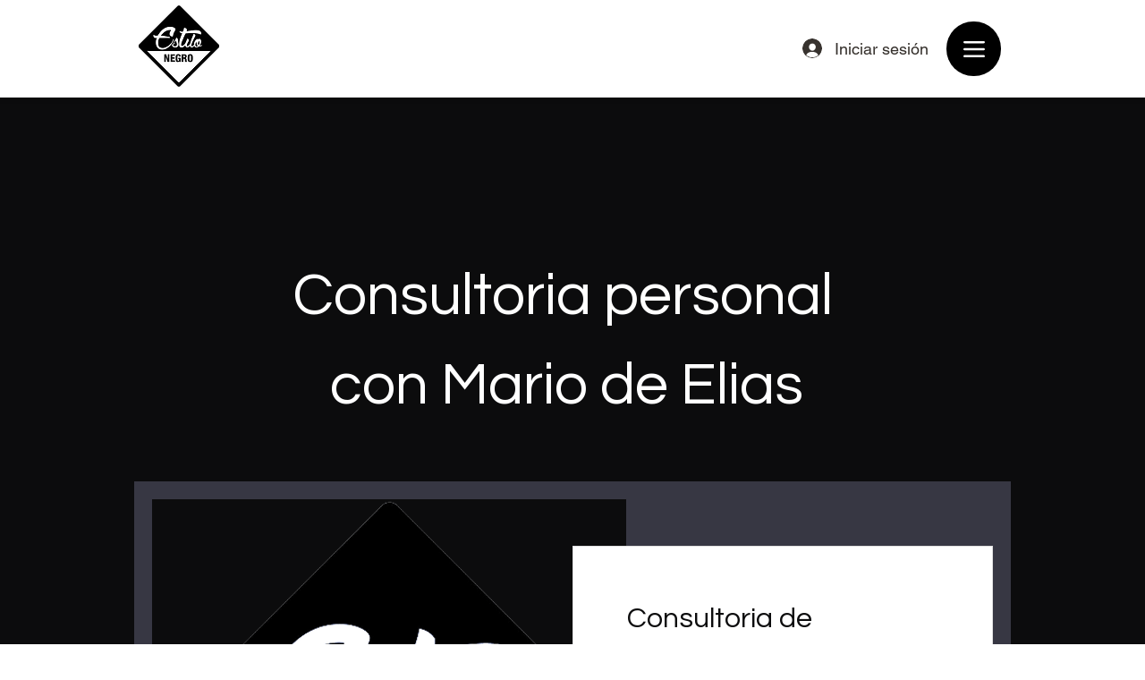

--- FILE ---
content_type: text/html; charset=utf-8
request_url: https://accounts.google.com/o/oauth2/postmessageRelay?parent=https%3A%2F%2Fstatic.parastorage.com&jsh=m%3B%2F_%2Fscs%2Fabc-static%2F_%2Fjs%2Fk%3Dgapi.lb.en.2kN9-TZiXrM.O%2Fd%3D1%2Frs%3DAHpOoo_B4hu0FeWRuWHfxnZ3V0WubwN7Qw%2Fm%3D__features__
body_size: 163
content:
<!DOCTYPE html><html><head><title></title><meta http-equiv="content-type" content="text/html; charset=utf-8"><meta http-equiv="X-UA-Compatible" content="IE=edge"><meta name="viewport" content="width=device-width, initial-scale=1, minimum-scale=1, maximum-scale=1, user-scalable=0"><script src='https://ssl.gstatic.com/accounts/o/2580342461-postmessagerelay.js' nonce="Fvo0bQMZ1AkNtdGDqWHyGQ"></script></head><body><script type="text/javascript" src="https://apis.google.com/js/rpc:shindig_random.js?onload=init" nonce="Fvo0bQMZ1AkNtdGDqWHyGQ"></script></body></html>